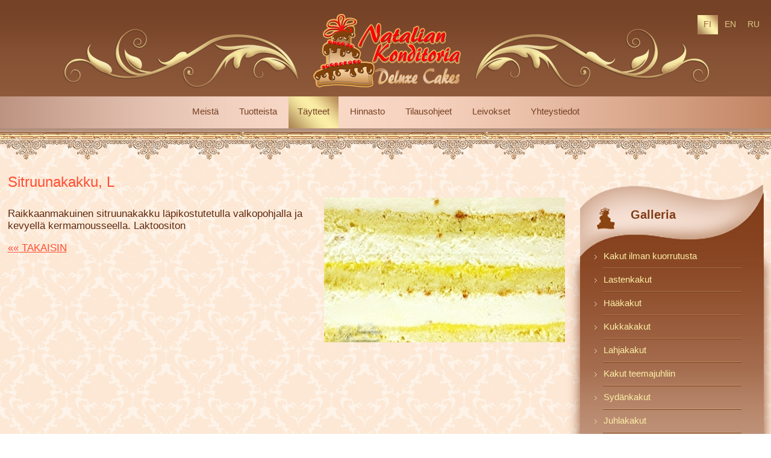

--- FILE ---
content_type: text/html; charset=utf-8
request_url: https://www.nataliankonditoria.fi/taytteet/id/183
body_size: 2553
content:
<!DOCTYPE html>
<html>
<head>
<meta http-equiv="Content-Type" content="text/html; charset=utf-8">
<meta name="robots" content="index, follow">
<meta name="title" content="Täytteet :: Sitruunakakku, L">
<title>Täytteet :: Sitruunakakku, L</title>
<link rel="stylesheet" type="text/css" media="screen" href="/apps/front/lib/jQuery.ColorBox/jquery.colorbox.css">
<link rel="stylesheet" type="text/css" media="screen" href="/apps/front/lib/jQueryUI/jquery-ui.css">
<link rel="stylesheet" type="text/css" media="screen" href="/apps/front/lib/verza/verzaJQuery/verzaJQuery.css">
<link rel="stylesheet" type="text/css" media="screen" href="/mini-1/layouts/assets/lib/normalize.css">
<link rel="stylesheet" type="text/css" media="screen" href="http://fonts.googleapis.com/css?family=Roboto:100,100italic,400,400italic,300,300italic,700,700italic&amp;subset=latin,cyrillic,cyrillic-ext,greek-ext,greek,latin-ext">
<link rel="stylesheet" type="text/css" media="screen" href="http://fonts.googleapis.com/css?family=Roboto+Slab:400,300,700&amp;subset=latin,cyrillic,cyrillic-ext,greek-ext,greek,latin-ext">
<link rel="stylesheet" type="text/css" media="screen" href="/mini-1/modules/contentNews/assets/article.css?v=12">
<link rel="stylesheet" type="text/css" media="screen" href="/mini-1/components/files/assets/components.css?v=12">
<link rel="stylesheet" type="text/css" media="screen" href="/mini-1/layouts/assets/default.css?v=12">
<script type="text/javascript" src="/apps/front/lib/jQuery/jquery.js"></script>
<script type="text/javascript" src="/apps/front/lib/jQuery.Cookie/jquery.cookie.js"></script>
<script type="text/javascript" src="/apps/front/lib/jQuery.Easing/jquery.easing.js"></script>
<script type="text/javascript" src="/apps/front/lib/jQuery.HoverIntent/jquery.hoverIntent.js"></script>
<script type="text/javascript" src="/apps/front/lib/jQuery.MouseWheel/jquery.mousewheel.js"></script>
<script type="text/javascript" src="/apps/front/lib/jQuery.ColorBox/jquery.colorbox.js"></script>
<script type="text/javascript" src="/apps/front/lib/jQueryUI/jquery-ui.js"></script>
<script type="text/javascript" src="/apps/front/lib/jQueryUI/i18n/jquery-ui.fi.js"></script>
<script type="text/javascript" src="/apps/front/lib/verza/verzaJQuery/verzaJQuery.js"></script>
<script type="text/javascript" src="/apps/front/lib/verza/verzaJQuery/i18n/verzaJQuery.fi.js"></script>
<script type="text/javascript" src="/mini-1/layouts/assets/default.js?v=11"></script>
<script type="text/javascript" src="/apps/front/lib/jQuery.AutoEllipsis/jquery.autoellipsis.js"></script>
<script type="text/javascript" src="/apps/front/lib/jQuery.Sharrre/jquery.sharrre.min.js"></script>
<script type="text/javascript" src="/apps/front/lib/jQuery.LazyLoad/jquery.lazyload.min.js"></script>
<script type="text/javascript" src="/apps/front/lib/smoothScroll/jquery.smooth-scroll.js"></script>

</head>

<body class="standard">
    <div id="body"></div>

    <script>(function(d, s, id) {
        var js, fjs = d.getElementsByTagName(s)[0];
        if (d.getElementById(id)) return;
        js = d.createElement(s); js.id = id;
        js.src = "//connect.facebook.net/en_GB/all.js#xfbml=1";
        fjs.parentNode.insertBefore(js, fjs);
    }(document, 'script', 'facebook-jssdk'));</script>

    <script>
  (function(i,s,o,g,r,a,m){i['GoogleAnalyticsObject']=r;i[r]=i[r]||function(){
  (i[r].q=i[r].q||[]).push(arguments)},i[r].l=1*new Date();a=s.createElement(o),
  m=s.getElementsByTagName(o)[0];a.async=1;a.src=g;m.parentNode.insertBefore(a,m)
  })(window,document,'script','//www.google-analytics.com/analytics.js','ga');

  ga('create', 'UA-60024685-1', 'auto');
  ga('send', 'pageview');

</script>
    <div id="sticky-wrap">
        <div id="l-header-1">
            <div id="l-header-1b" class="l-center">
                <a id="l-header-logo" href="/fi"></a>

                                    <div id="l-cultures">    
    <a class="active" href="/fi">
        FI    </a>
    
    <a class="normal" href="/en">
        EN    </a>
    
    <a class="normal" href="/ru">
        RU    </a>
</div>
                            </div>
        </div>

        <div id="l-top-menu" class="main-menu">
            <div class="l-center">
                <div>
                    
                
    
    <a class="normal" href="/fi">
        Meistä    </a>
                
    
    <a class="normal" href="/Tuotteet">
        Tuotteista    </a>
                
    
    <a class="active" href="/taytteet">
        Täytteet    </a>
                
    
    <a class="normal" href="/hinnasto">
        Hinnasto    </a>
                
    
    <a class="normal" href="/tilausohjeet">
        Tilausohjeet    </a>
                
    
    <a class="normal" href="/leivokset">
        Leivokset    </a>
                
    
    <a class="normal" href="/yhteystiedot">
        Yhteystiedot    </a>
                </div>
            </div>
        </div>
        <div id="l-after-top-menu"></div>

        <div id="l-top-menu-static" class="main-menu">
            <div class="l-center">
                <div>
                    
                
    
    <a class="normal" href="/fi">
        Meistä    </a>
                
    
    <a class="normal" href="/Tuotteet">
        Tuotteista    </a>
                
    
    <a class="active" href="/taytteet">
        Täytteet    </a>
                
    
    <a class="normal" href="/hinnasto">
        Hinnasto    </a>
                
    
    <a class="normal" href="/tilausohjeet">
        Tilausohjeet    </a>
                
    
    <a class="normal" href="/leivokset">
        Leivokset    </a>
                
    
    <a class="normal" href="/yhteystiedot">
        Yhteystiedot    </a>
                </div>
            </div>
        </div>

        <div id="l-window-wrap">
            <div id="l-sidebar-r">
                <div id="l-rmenu">
                    <div class="bg">
                        <img class="top" src="/mini-1/layouts/assets/images/nat-rmenu-top.png?v=2">
                        <div class="body"></div>
                        <img class="bottom" src="/mini-1/layouts/assets/images/nat-rmenu-bottom.png?v=2">
                    </div>

                    <div style="position: absolute; top: 40px; left: 0; width: 80%; text-align: center; font: normal normal 700 20px/normal 'Roboto Slab', sans-serif; color: #823d19;">
                        Galleria                    </div>

                    <div id="l-rmenu-comp">
                        <ul>
                
        <li class="normal without-submenu index-1">
                            <a href="/kakut-ilman-kuorrutusta">
                    Kakut ilman kuorrutusta                </a>

                                    </li>
            
        <li class="normal without-submenu index-2">
                            <a href="/lastenkakut">
                    Lastenkakut                </a>

                                    </li>
            
        <li class="normal without-submenu index-3">
                            <a href="/haakakut">
                    Hääkakut                </a>

                                    </li>
            
        <li class="normal without-submenu index-4">
                            <a href="/kukkakakut">
                    Kukkakakut                </a>

                                    </li>
            
        <li class="normal without-submenu index-5">
                            <a href="/lahjakakut">
                    Lahjakakut                </a>

                                    </li>
            
        <li class="normal without-submenu index-6">
                            <a href="/Kakut-teemajuhliin">
                    Kakut teemajuhliin                </a>

                                    </li>
            
        <li class="normal without-submenu index-7">
                            <a href="/Sydankakku">
                    Sydänkakut                </a>

                                    </li>
            
        <li class="normal without-submenu index-8">
                            <a href="/Juhlakakut">
                    Juhlakakut                </a>

                                    </li>
            
        <li class="normal without-submenu index-9">
                            <a href="/autot-ja-ajoneuvot">
                    Autot ja ajoneuvot                </a>

                                    </li>
            
        <li class="normal without-submenu index-10">
                            <a href="/urheilukakut">
                    Urheilukakut                </a>

                                    </li>
            
        <li class="normal without-submenu index-11">
                            <a href="/yrityskakut">
                    Yrityskakut                </a>

                                    </li>
            
        <li class="normal without-submenu index-12">
                            <a href="/voileipakakut">
                    Voileipäkakut                </a>

                                    </li>
    </ul>
                    </div>
                </div>

                <div style="margin: 30px 0; background-color: #fff;">
                    <fb:like-box href="https://www.facebook.com/NatalianKonditoria" width="305" height="250" border_color="#aaaaaa" show_faces="true" stream="false" header="false"></fb:like-box>
                </div>

                <div id="l-social">
                        <a href="https://www.facebook.com/NatalianKonditoria" target="_blank">
        <img src="/mini-1/components/social/assets/social-icons/facebook.png" alt="Facebook">
    </a>
    <a href="http://vk.com/nataliankonditoria" target="_blank">
        <img src="/mini-1/components/social/assets/social-icons/vk.png" alt="VKontakte">
    </a>
    <a href="https://www.instagram.com/nataliankonditoria/" target="_blank">
        <img src="/mini-1/components/social/assets/social-icons/instagram.png" alt="Instagram">
    </a>
                </div>
            </div>

            <div id="l-content">
                
                
    <h1>Sitruunakakku, L</h1>

<div id="tpl-article" class="with-photo-yes">
            <div class="photo">
            
<div id="tpl-image" class="c-standard-images">
    <div class="c-files-clearfix">
                    <a href="/uploads/file_repo/2018/01/28/2019-06-23-79af947c.jpg" title="2018-01-30-96f965801.jpg" rel="tpl-image">
                <img src="/uploads/file_repo/2018/01/28/2019-06-23-ba4f5133.jpg" alt="2018-01-30-96f965801.jpg">
            </a>
            </div>
</div>

<script>
    $(function() {
        $("div#tpl-image > div > a").colorbox({
            current: "Photo {current} ja {total}.",
            close: "Lähellä",
            previous: "&laquo;&laquo;&laquo;",
            next: "&raquo;&raquo;&raquo;"
        });
    });
</script>
        </div>
    
    
            <div class="content-text excerpt">
            <p></p>        </div>
    
    <div class="content-text content">
        <p>Raikkaanmakuinen sitruunakakku läpikostutetulla valkopohjalla ja kevyellä kermamousseella. Laktoositon</p>    </div>

    <a class="return-link" href="/taytteet">
        &laquo;&laquo; Takaisin    </a>
</div>



                <div style="clear: both;"></div>
            </div>

            <div style="clear: both;"></div>
        </div>

        <div id="sticky-push"></div>
    </div>

    <div id="sticky-foot">
        <div class="row-1"></div>
        <div class="row-2 main-menu">
            <div class="l-center">
                <div>
                    
                
    
    <a class="normal" href="/fi">
        Meistä    </a>
                
    
    <a class="normal" href="/Tuotteet">
        Tuotteista    </a>
                
    
    <a class="active" href="/taytteet">
        Täytteet    </a>
                
    
    <a class="normal" href="/hinnasto">
        Hinnasto    </a>
                
    
    <a class="normal" href="/tilausohjeet">
        Tilausohjeet    </a>
                
    
    <a class="normal" href="/leivokset">
        Leivokset    </a>
                
    
    <a class="normal" href="/yhteystiedot">
        Yhteystiedot    </a>
                </div>
            </div>
        </div>
        <div class="row-3">
            <div class="l-center">
                <div class="footer">
                    © 2014 — «Natalian Konditoria»                </div>
                <div class="developer">
                    <a href="http://www.megasoft.lv/">verkkosivuilla megasoft</a>
                </div>
            </div>
        </div>
    </div>

    <a id="l-scroll-top" href="#body"></a>
</body>
</html>












--- FILE ---
content_type: text/css
request_url: https://www.nataliankonditoria.fi/apps/front/lib/verza/verzaJQuery/verzaJQuery.css
body_size: 300
content:
.ui-widget {
    font: normal normal normal 12px/14px Verdana, serif;
}
.ui-widget .ui-widget {
    font-size: 12px;
}
.ui-button:focus {
    outline: none;
}
.ui-button-text-only .ui-button-text, 
.ui-button-icon-only .ui-button-text, 
.ui-button-icons-only .ui-button-text, 
.ui-button-text-icon-primary .ui-button-text, 
.ui-button-text-icons .ui-button-text, 
.ui-button-text-icon-secondary .ui-button-text, 
.ui-button-text-icons .ui-button-text, 
input.ui-button {
    height: 13px;
    line-height: 14px;
    padding-top: 4px;
}
span.verzaJQuery-linkToFunction-progress {
    font: normal normal normal 12px/14px Verdana, serif;
    visibility: hidden;
}
span.verzaJQuery-linkToFunction-progress.before, 
span.verzaJQuery-linkToFunction-progress.after {
    background-image: url("images/progress.gif");
    display: inline-block;
    height: 10px;
    position: relative;
    top: 0px;
    width: 10px;
}
span.verzaJQuery-linkToFunction-progress.before {
    margin-right: 3px;
}
span.verzaJQuery-linkToFunction-progress.after {
    margin-left: 3px;
}
span.verzaJQuery-buttonToFunction-progress {
    font: normal normal normal 12px/14px Verdana, serif;
    visibility: hidden;
}
span.verzaJQuery-buttonToFunction-progress.ui.before, 
span.verzaJQuery-buttonToFunction-progress.ui.after {
    background-image: url("images/progress.gif");
    display: inline-block;
    height: 10px;
    position: relative;
    top: 0px;
    width: 10px;
}
span.verzaJQuery-buttonToFunction-progress.ui.before {
    margin-right: 3px;
}
span.verzaJQuery-buttonToFunction-progress.ui.after {
    margin-left: 3px;
}
span.verzaJQuery-buttonToFunction-progress.html.before, 
span.verzaJQuery-buttonToFunction-progress.html.after {
    background-image: url("images/progress.gif");
    display: inline-block;
    height: 10px;
    position: relative;
    top: 0px;
    width: 10px;
}
span.verzaJQuery-buttonToFunction-progress.html.before {
    margin-right: 3px;
}
span.verzaJQuery-buttonToFunction-progress.html.after {
    margin-left: 3px;
}
div.verzaJQuery-confirm-dialog {
    font: normal normal normal 12px/14px Verdana, serif;
    overflow: visible;
}
div.verzaJQuery-confirm-dialog.ui-widget {
    font: normal normal normal 12px/14px Verdana, serif;
}
div.verzaJQuery-confirm-dialog > div.ui-dialog-content {
    overflow: visible;
}
div.verzaJQuery-confirm-dialog > div.ui-dialog-content > div.message {
    margin-top: 5px;
}


--- FILE ---
content_type: text/css
request_url: https://www.nataliankonditoria.fi/mini-1/modules/contentNews/assets/article.css?v=12
body_size: 373
content:
#l-content > h1 {
    font: normal normal 400 24px/33px "Roboto Slab", sans-serif !important;
    color: #ff4e31;
}

div#tpl-article {
    margin: 15px 0;
}

div#tpl-article:before,
div#tpl-article:after {
    content: "";
    display: table;
}
div#tpl-article:after {
    clear: both;
}
div#tpl-article {
    zoom: 1;
}

div#tpl-article {
    position: relative;
    margin-top: -10px;
    font-size: 17px;
}
div#tpl-article > a.return-link {
    text-transform: uppercase;
}
div#tpl-article > div.photo {
    float: right;
    margin-left: 20px;
    margin-bottom: 5px;
}
div#tpl-article > h2 {
    margin: -0.5em 0 0 0;
}
div#tpl-article > div.publish-from {
    color: #888;
    margin: 0;
}
div#tpl-article > div.excerpt {
    color: #ff4e31;
}
div#tpl-article > div.content {}
div#tpl-images {}
div#tpl-comments-form-title {
    font-weight: bold;
    font-size: 1.6em;
    margin: 40px 0 10px 0;
}
div#tpl-comments-form {}
div#tpl-comments-form > form > div.buttonset {
    margin: 15px 0;
}
div#tpl-comments-form > form > div.buttonset > * {
    margin-left: 15px;
}
div#tpl-comments-form > form > div.buttonset > *:first-child {
    margin-left: 0px;
}
div#tpl-comments-title {
    font-weight: bold;
    font-size: 1.6em;
    margin: 40px 0 10px 0;
}
div#tpl-comments {
    line-height: 150%;
}
div#tpl-comments > div {
    border-top: 1px dotted #888;
    padding-top: 10px;
    margin-top: 10px;
}
div#tpl-comments > div > div.author {
    float: left;
    margin-bottom: 5px;
    font-weight: bold;
}
div#tpl-comments > div > div.datetime {
    float: left;
    margin-bottom: 5px;
    margin-left: 10px;
    color: #777;
}
div#tpl-comments > div > div.content {
    clear: both;
    margin-top: 5px;
}
div#tpl-comments-pager {
    border-top: 1px dotted #888;
    margin: 15px 0;
}
div#tpl-comments-empty {
    border-top: 1px solid #ccc;
    padding-top: 10px;
    margin-top: 40px;
    color: #777;
    font-style: italic;
}


--- FILE ---
content_type: text/css
request_url: https://www.nataliankonditoria.fi/mini-1/components/files/assets/components.css?v=12
body_size: 542
content:
#colorbox {
    font: normal normal normal 13px/normal sans-serif;
    color: #000;
}

.c-files-clearfix:before,
.c-files-clearfix:after {
    content: "";
    display: table;
}
.c-files-clearfix:after {
    clear: both;
}
.c-files-clearfix {
    zoom: 1;
}

div.c-standard-images > div {
    position: relative;
    margin-right: -20px;
    margin-top: -15px;
}
div.c-standard-images > div > a {
    display: block;
    float: left;
    margin-right: 15px;
    margin-top: 15px;
/*    box-shadow: 2px 2px 3px 0px rgba(0, 0, 0, 0.25);*/
}
div.c-standard-images > div > a > img {
    display: block;
    width: 100%;
}

div.c-standard-files > div {
    position: relative;
    margin-right: -20px;
    margin-top: -15px;
}
div.c-standard-files > div > a {
    display: block;
    float: left;
    margin-right: 15px;
    margin-top: 15px;
    border: 1px solid #ccc;
    text-decoration: none;
    color: inherit;
    text-align: center;
    font: normal normal normal 13px/normal sans-serif;
    box-shadow: 2px 2px 3px 0px rgba(0, 0, 0, 0.25);
    box-sizing: border-box;
    -ms-box-sizing: border-box;
    -webkit-box-sizing: border-box;
    -moz-box-sizing: border-box;
}
div.c-standard-files > div > a > div.icon {
    padding: 10px 0 5px 0;
    background-color: #eee;
}
div.c-standard-files > div > a > div.icon > img {}
div.c-standard-files > div > a > div.info {
    padding: 10px 0;
}
div.c-standard-files > div > a > div.info > div {
    text-overflow: ellipsis;
    white-space: nowrap;
    overflow: hidden;
}
div.c-standard-files > div > a > div.info > div.title {
    text-decoration: underline;
    font-weight: bold;
    padding: 0 5px;
}
div.c-standard-files > div > a > div.info > div.time-size {
    color: #888;
    margin-top: 5px;
}
div.c-standard-files > div > a > div.info > div.time-size > span.time {}
div.c-standard-files > div > a > div.info > div.time-size > span.size {
    font-style: italic;
}
div.c-standard-files > div > a:hover {
    background-color: #eee;
}
div.c-standard-files > div > a:hover > div.icon {
    background-color: #ddd;
}


.c-lazy-images {}
.c-lazy-images > div {
    margin-right: -5px;
}
.c-lazy-images > div > a {
    float: left;
    display: block;
    margin-right: 5px;
    margin-bottom: 5px;
/*    width: 303px;
    height: 192px;
*/    background-color: rgba(255, 255, 255, 0.75);
    text-align: center;
    position: relative;
    border-radius: 6px;
    overflow: hidden;
}
.c-lazy-images > div > a > img {
/*    width: 303px;
    height: 192px;
*/
    display: block;
}
.c-lazy-images > div > a > span {
    position: absolute;
    right: 1px;
    bottom: 1px;
    display: block;
    background-color: rgba(255, 255, 255, 0.9);
    border-radius: 5px;
    padding: 3px 10px;
    font: normal normal 400 15px/normal "Roboto Slab", sans-serif;
}


--- FILE ---
content_type: text/css
request_url: https://www.nataliankonditoria.fi/mini-1/layouts/assets/default.css?v=12
body_size: 1391
content:
html, body {
    height: 100%;
    margin: 0;
    min-width: 1255px;
}
#sticky-wrap {
    min-height: 100%;
    height: auto !important;
    height: 100%;
    margin: 0 auto -248px;
}
#sticky-foot, #sticky-push {
    height: 248px;
}

body {
    background-image: url("images/nat-body-bg.png?v=2");
    background-repeat: repeat;
    font: normal normal 300 14px/normal "Roboto Slab", sans-serif;
}

.l-center {
    width: 1255px;
    margin: 0 auto;
    position: relative;
}

#l-header-1 {
    height: 160px;
    background-image: url("images/nat-top-bg.png?v=2");
    background-repeat: repeat-x;
}

#l-header-1b {
    height: 100%;
    background-image: url("images/nat-header-top.png?v=4");
    background-repeat: no-repeat;
    background-position: 50% 60%;
}

#l-header-logo {
    position: absolute;
    left: 480px;
    top: 10px;
    width: 295px;
    height: 140px;
}

#l-cultures {
    position: absolute;
    top: 25px;
    right: 0px;
}
#l-cultures > a {
    display: inline-block;
    width: 34px;
    height: 25px;
    padding-top: 7px;
    text-align: center;
    font: normal normal 400 14px/normal "Roboto Slab", sans-serif;
    text-decoration: none;
    color: #dfc787;
}
#l-cultures > a.active {
/*    text-decoration: underline;*/
    background-image: url("images/nat-culture-active.png?v=2");
    background-repeat: no-repeat;
    color: #9c6338;
}
#l-cultures > a:hover {
    text-decoration: underline;
}

.main-menu {
    height: 53px;
    background-image: url("images/nat-top-menu.png?v=2");
    background-repeat: no-repeat;
    background-position: center;
    overflow: hidden;
}
.main-menu > div.l-center > div {
/*    text-align: center;*/
    text-align: center;
}
.main-menu > div.l-center > div > a {
    font: normal normal 400 15px/normal "Roboto Slab", sans-serif;
    text-decoration: none;
    color: #754022;
    display: inline-block;
    height: 39px;
    padding: 16px 15px 0 15px;
}
.main-menu > div.l-center > div > a.active,
.main-menu > div.l-center > div > a:hover {
    background-image: url("images/nat-top-menu-active.png?v=2");
    background-repeat: no-repeat;
    background-position: center;
    background-size: cover;
}

#l-after-top-menu {
    background-image: url("images/nat-after-menu.png?v=2");
    background-repeat: repeat-x;
    height: 52px;
}

#l-rmenu {
    width: 305px;
    position: relative;
    min-height: 400px;
}
#l-rmenu > .bg {
    position: absolute;
    top: 0;
    left: 0;
    width: 100%;
    height: 100%;
}
#l-rmenu > .bg > img.top {
    position: absolute;
    top: 0;
    left: 0;
}
#l-rmenu > .bg > img.bottom {
    position: absolute;
    bottom: 4px;
    left: 0;
}
#l-rmenu > .bg > .body {
    background-color: #6b2f13;
    background-image: url("images/nat-rmenu-body.png?v=2");
    background-repeat: repeat-x;
    background-position: center top;
    position: absolute;
    top: 130px;
    left: 0;
    bottom: 0;
    right: 0;
    box-shadow: 0px 0px 20px 0px rgba(141, 75, 41, 1);
    border-bottom-left-radius: 8px;
    border-bottom-right-radius: 8px;
}
#l-rmenu-comp {
    position: relative;
    padding-top: 100px;
    padding-bottom: 30px;
}
#l-rmenu-comp > ul {
    margin: 0;
    padding: 0;
    list-style-type: none;
}
#l-rmenu-comp > ul > li {
    margin: 0;
    padding: 3px 0;
    background-image: url("images/nat-rmenu-separator.png?v=2");
    background-position: center top;
    background-repeat: no-repeat;
}
#l-rmenu-comp > ul > li.with-submenu + li.without-submenu {
    background-image: none;
}

#l-rmenu-comp > ul > li:first-child {
    background-image: none;
}
#l-rmenu-comp > ul > li > a,
#l-rmenu-comp > ul > li > span {
    font: normal normal 400 15px/normal "Roboto Slab", sans-serif;
    color: #fbeea5;
    display: block;
    padding: 8px 24px;
    text-decoration: none;
    text-indent: 15px;
    background-image: url("images/nat-rmenu-arrow-r.png?v=2");
    background-position: 24px 15px;
    background-repeat: no-repeat;
    outline: none;
}
#l-rmenu-comp > ul > li.with-submenu > a,
#l-rmenu-comp > ul > li.with-submenu > span {
    background-image: url("images/nat-rmenu-arrow-d.png?v=2");
    background-position: 24px 16px;
}
#l-rmenu-comp > ul > li > span > span.submenu {
    display: none;
}
#l-rmenu-comp > ul > li.active > a,
#l-rmenu-comp > ul > li > a:hover {
    text-decoration: underline;
}
#l-rmenu-comp > ul > li > ul {
    margin: 5px 0 0 0;
    padding: 10px 0;
    list-style-type: none;
    background-image: url("images/nat-rmenu-submenu.png?v=2");
    background-repeat: repeat-x;
    background-position: center top;
    background-color: #fbf0ea;
}
#l-rmenu-comp > ul > li > ul > li {
    margin: 0;
    padding: 0;
}
#l-rmenu-comp > ul > li > ul > li > a {
    font: normal normal 400 13px/normal "Roboto Slab", sans-serif;
    color: #663300;
    display: block;
    padding: 5px 24px;
    text-decoration: none;
    text-indent: 21px;
    background-image: url("images/nat-rmenu-list-2.png?v=2");
    background-position: 30px 13px;
    background-repeat: no-repeat;
    outline: none;
}
#l-rmenu-comp > ul > li > ul > li.active > a,
#l-rmenu-comp > ul > li > ul > li > a:hover {
    text-decoration: underline;
}

#l-window-wrap {
    margin: 0px auto 50px auto;
    width: 1255px;
}
#l-window-wrap > #l-sidebar-r {
    float: right;
    width: 305px;
    margin-top: 40px;
}
#l-window-wrap > #l-content {
    float: left;
    width: 920px;
}


#sticky-foot > .row-1 {
    background-image: url("images/nat-foot-row-1.png?v=2");
    background-repeat: repeat-x;
    height: 47px;
}
#sticky-foot > .row-2 {
    height: 53px;
    background-image: url("images/nat-foot-menu.png?v=2");
    background-repeat: no-repeat;
    background-position: center;
    overflow: hidden;
}
#sticky-foot > .row-3 {
    height: 166px;
    background-image: url("images/nat-foot-row-3.png?v=2");
    background-repeat: repeat-x;
}
#sticky-foot > .row-3 > .l-center {
    height: 100%;
    background-image: url("images/nat-ornament-bottom.png?v=2");
    background-repeat: no-repeat;
    background-position: center;
}
#sticky-foot > .row-3 > .l-center > .footer {
    position: absolute;
    right: 0;
    bottom: 20px;
    color: #e2cd81;
}
#sticky-foot > .row-3 > .l-center > .developer {
    position: absolute;
    right: 0;
    bottom: 5px;
    font-size: 11px;
}
#sticky-foot > .row-3 > .l-center > .developer > a {
    color: #a96b49;
    text-decoration: none;
}
#sticky-foot > .row-3 > .l-center > .developer > a:hover {
    text-decoration: underline;
}


#l-content {
    font: normal normal 400 15px/normal "Roboto Slab", sans-serif;
    color: #5e2910;
}
#l-content h1 {
    font: normal normal 100 40px/normal "Roboto", sans-serif;
    margin: 20px 0 20px 0;
}
#l-content a {
    color: #ff4e31;
}



#l-social {
    margin: 40px 0;
    text-align: center;
}
#l-social > a {
    display: inline-block;
    text-decoration: none;
    height: 32px;
    width: 32px;
    margin: 0 2px;
    opacity: 0.8;
}


body.standard #l-top-menu-static { display: none; }
body.static #l-top-menu-static {
    position: fixed;
    left: 0;
    top: 0;
    width: 100%;
    z-index: 100;
    box-shadow: 0px 0px 7px 0px rgba(0, 0, 0, 0.5);
}

a#l-scroll-top {
    display: none;
    opacity: 0.75;
    position: fixed;
    bottom: 50px;
    right: 50px;
    width: 64px;
    height: 64px;
    background-image: url("images/arrow-up.png");
    background-repeat: no-repeat;
    cursor: pointer;
}

.c-message-message {
    margin-bottom: 15px;
    margin-top: 15px;
    background-color: #ac653f;
    color: #fff;
    padding: 4px 0;
    text-align: center;
    border-radius: 6px;
    margin-bottom: 3px;
    font-size: 19px;
    line-height: normal;
}


/*

body.non-static-menu #l-top-menu-static {
    display: none;
}
body.non-static-menu #l-after-top-menu-static {
    display: none;
}

body.static-menu #l-top-menu {
    display: none;
}
body.static-menu #l-after-top-menu {
    display: none;
}

*/

--- FILE ---
content_type: application/javascript
request_url: https://www.nataliankonditoria.fi/apps/front/lib/jQueryUI/i18n/jquery-ui.fi.js
body_size: 219
content:
"use strict";

$(function ()
{
  $.datepicker.regional["lv"] = {
    closeText: "Aizvērt",
    prevText: "Iepriekšējais",
    nextText: "Nākamais",
    currentText: "Uz šo dienu",
    monthNames: ["Janvāris", "Februāris", "Marts", "Aprīlis", "Maijs", "Jūnijs", "Jūlijs", "Augusts", "Septembris", "Oktobris", "Novembris", "Decembris"],
    monthNamesShort: ["Jan", "Feb", "Mar", "Apr", "Mai", "Jūn", "Jūl", "Aug", "Sep", "Okt", "Nov", "Dec"],
    dayNames: ["Svētdiena", "Pirmdiena", "Otrdiena", "Trešdiena", "Ceturtdiena", "Piektdiena", "Sestdiena"],
    dayNamesShort: ["Sv", "Pr", "Ot", "Tr", "Ct", "Pk", "Se"],
    dayNamesMin: ["Sv", "Pr", "Ot", "Tr", "Ct", "Pk", "Se"],
    weekHeader: "Ned.",
    dateFormat: "dd.mm.yy",
    firstDay: 1,
    isRTL: false,
    showMonthAfterYear: false,
    yearSuffix: ""
  };

  $.datepicker.setDefaults($.datepicker.regional["lv"]);
});


--- FILE ---
content_type: application/javascript
request_url: https://www.nataliankonditoria.fi/apps/front/lib/verza/verzaJQuery/verzaJQuery.js
body_size: 1139
content:
"use strict";

var verzaJQuery = {
    I18N: {},

    popup: {
        open: function(_url) {
            window.top.$.colorbox({
                close: false,
                fastIframe: false,
                href: _url,
                iframe: true,
                initialHeight: 100,
                initialWidth: 950,
                innerHeight: 100,
                innerWidth: 950,
                open: true,
                scrolling: false,
                title: " ",
                overlayClose: false,
                escKey: false
            });
        },

        close: function() {
            window.top.$.colorbox.close();
        },

        initialize: function() {
            var _old_height = $("#l-content-wrap").height(),
                _new_height = _old_height;

            window.top.$.colorbox.resize({
                innerWidth: 950,
                innerHeight: _new_height
            });

            window.setInterval(function() {
                _old_height = _new_height;
                _new_height = $("#l-content-wrap").height();
                if (_new_height != _old_height) {
                    window.top.$.colorbox.resize({
                        innerWidth: 950,
                        innerHeight: _new_height
                    });
                }
            }, 300);
        }
    },

    command: {
        confirm: function(_context, _confirm, _ready_function) {
            var $dialog = $('<div><div class="message">' + _confirm + '</div></div>');
            $dialog.dialog({
                autoOpen: true,
                closeOnEscape: true,
                modal: true,
                resizable: false,
                title: "Apstiprinājums",
                dialogClass: "verzaJQuery-confirm-dialog",
                minWidth: 600,
                buttons: [{
                    text: verzaJQuery.I18N["confirm_dialog_button_ok_label"],
                    click: function() {
                        $dialog.dialog("close");
                        _ready_function.call(_context, true);
                    }
                }, {
                    text: verzaJQuery.I18N["confirm_dialog_button_cancel_label"],
                    click: function() {
                        $dialog.dialog("close");
                        _ready_function.call(_context, false);
                    }
                }],

                open: function(event, ui) {
                    $("div.verzaJQuery-confirm-dialog").css("top", parseInt($("div.verzaJQuery-confirm-dialog").css("top")));

                    var $buttons = $("div.verzaJQuery-confirm-dialog > div.ui-dialog-buttonpane > div.ui-dialog-buttonset > button.ui-button");

                    $buttons.eq(0).button({
                        icons: {
                            primary: "ui-icon-check"
                        }
                    });

                    $buttons.eq(1).button({
                        icons: {
                            primary: "ui-icon-closethick"
                        }
                    });
                },

                close: function(event, ui) {
                    $(this).dialog("destroy").remove();
                }
            });
        },

        run: function(_id, _parameters) {
            if (_parameters["validate"] && !eval(_parameters["validate"])) {
                return;
            }

            if (_parameters["progress"] && _parameters["progress_type"] == "auto") {
                verzaJQuery["progress"](_id, true);
            }

            if (_parameters["before"]) {
                eval(_parameters["before"]);
            }

            var _ready_function = function(_execute) {
                if (_execute) {
                    eval(_parameters["function"]);
                }

                if (_parameters["after"]) {
                    eval(_parameters["after"]);
                }

                if (_parameters["progress"] && _parameters["progress_type"] == "auto") {
                    verzaJQuery["progress"](_id, false);
                }
            }

            if (_parameters["confirm"]) {
                verzaJQuery.command.confirm(this, _parameters["confirm"], _ready_function);
            } else {
                _ready_function.call(this, true);
            }
        }
    },

    progress: function(_id, _show) {
        $("#" + _id + "-progress").css("visibility", _show ? "visible" : "hidden");
    },

    submit: function(_element, _form_selector) {
        var $form = _form_selector == "" ? $(_element).closest("form") : $(_form_selector);

        $form.submit();
    },

    submitToRemote: function(_element, _form_selector, _settings) {
        var $form = _form_selector == "" ? $(_element).closest("form") : $(_form_selector);

        var _dataArray = $form.serializeArray();
        var _data = {};

        for (var _index = 0; _index < _dataArray.length; _index++) {
            _data[_dataArray[_index].name] = _dataArray[_index].value;
        }

        _settings["data"] = $.extend(_data, _settings["data"]);

        $.ajax(_settings);
    },

    remote: {
        beforeSend: function(_jqXHR, _settings, _script) {
            eval(_script);
        },

        error: function(_jqXHR, _textStatus, _errorThrown, _script) {
            window.alert(verzaJQuery.I18N["remote_error_message"]);

            eval(_script);
        },

        success: function(_data, _textStatus, _jqXHR, _script) {
            eval(_data);

            eval(_script);
        },

        complete: function(_jqXHR, _textStatus, _script) {
            eval(_script);
        }
    }
};


--- FILE ---
content_type: application/javascript
request_url: https://www.nataliankonditoria.fi/mini-1/layouts/assets/default.js?v=11
body_size: 1269
content:
"use strict";

var _menu = {
    _speed: 50,

    $currently_shown_li: null,

    show: function($li, _show_submenu) {
        $li.find("> a, > span").stop(true, true).animate({
            "color": "#fff",
            "background-color": _DESIGN_ACCENT_BG_COLOR
        }, _menu._speed);

        var $ul = $li.find("> ul");
        if ($ul) {
            if (_show_submenu) {
                var _width_available = $li.parent().width() - $li.position()["left"];
                var _width = $ul.width();

                if (_width > _width_available) {
                    $ul.css("left", "-" + (_width - _width_available) + "px");
                } else {
                    $ul.css("left", "0");
                }

                $ul.stop(true, true).fadeIn(_menu._speed);
            } else {
                $li.find("> ul").stop(true, true).fadeOut(_menu._speed);
            }
        }
    },

    hide: function($li) {
        $li.find("> a, > span").stop(true, true).animate({
            "color": "#000",
            "background-color": "#fff"
        }, _menu._speed);

        $li.find("> ul").stop(true, true).fadeOut(_menu._speed);
    },

    focus: function($li) {
        if (_menu.$currently_shown_li && _menu.$currently_shown_li[0] != $li[0]) {
            _menu.hide(_menu.$currently_shown_li);
        }

        _menu.show($li, true);
        _menu.$currently_shown_li = $li;
    },

    initialize: function() {
        $("#l-menu > ul > li").mouseenter(function() {
            _menu.focus($(this));
        });

        $("#l-menu > ul > li").click(function() {
            _menu.focus($(this));
        });

        $("#l-menu > ul").mouseleave(function() {
            var $li_active = $("#l-menu > ul > li.active");
            if (_menu.$currently_shown_li && (!$li_active.length || ($li_active.length && $li_active[0] != _menu.$currently_shown_li[0]))) {
                _menu.hide(_menu.$currently_shown_li);
            }

            _menu.show($li_active, false);
            _menu.$currently_shown_li = $li_active;
        });

        var $li_active = $("#l-menu > ul > li.active");
        if ($li_active.length) {
            _menu.show($li_active, false);
            _menu.$currently_shown_li = $li_active;
        }

        $("#l-menu > ul > li > ul > li > a").hover(function() {
            $(this).stop(true, true).animate({
                "color": "#fff",
                "background-color": _DESIGN_ACCENT_BG_COLOR
            }, _menu._speed);
        }, function() {
            $(this).stop(true, true).animate({
                "color": "#000",
                "background-color": "#fff"
            }, _menu._speed);
        });
    }
};

var _slideshow = {
    $items: null,
    _current: -1,
    _timeout: null,

    runner: function(_delta) {
        if (_slideshow._timeout) {
            window.clearTimeout(_slideshow._timeout);
        }

        if (_slideshow._current >= 0) {
            _slideshow.$items.eq(_slideshow._current).stop(true, true).fadeOut(300);
            $("#l-slideshow > .footer > div > .center > span").eq(_slideshow._current).animate({ width: "8px", height: "8px" }, 300);
        }

        _slideshow._current = (_slideshow.$items.length + _slideshow._current + _delta) % _slideshow.$items.length;

        _slideshow.$items.eq(_slideshow._current).stop(true, true).fadeIn(300);
        $("#l-slideshow > .footer > div > .center > span").eq(_slideshow._current).animate({ width: "14px", height: "14px" }, 300);

        if (_slideshow.$items.length > 1) {
            _slideshow._timeout = window.setTimeout(function() {
                _slideshow.runner(+1);
            }, 5000);
        }
    },

    initialize: function() {
        _slideshow.$items = $("#l-slideshow > .items > div");

        if (_slideshow.$items.length > 1) {
            $("#l-slideshow > .arrows").show();
        }

        $("#l-slideshow > .arrows > .left").click(function() {
            _slideshow.runner(-1);
        });

        $("#l-slideshow > .arrows > .right").click(function() {
            _slideshow.runner(+1);
        });

        $("#l-slideshow > .footer > div > .center > span").click(function() {
            _slideshow.runner($(this).prevAll().length - _slideshow._current);
        });

        _slideshow.runner(+1);
    }
};

$(function() {
    _menu.initialize();
    _slideshow.initialize();

    $("#l-social > a").hover(function() {
        $(this).stop(true, true).animate({ opacity: "1" }, 150);
    }, function() {
        $(this).stop(true, true).animate({ opacity: "0.8" }, 150);
    });

    var _resize = function() {
//        if ($("#l-center-wrap").height() < $("#l-center").height()) {
//            $("#l-center-wrap").height($("#l-center").height());
//        }

        var _w = $("#l-center").width();

        var _class = 'w750';
        if (_w >= 850) {
            _class = 'w850';
        }
        if (_w >= 950) {
            _class = 'w950';
        }

        if (_class != '') {
            $("#l-center").attr("class", _class);
        } else {
            $("#l-center").removeAttr("class");
        }

        $('.response-4').each(function() {
            var $sub = $(this).find("> div > *");
            if ($sub.length) {
                var _new_width = ($(this).width() - 3 * parseInt($sub.eq(0).css("margin-right"))) / 4;

                $(this).find("> div > *").css("width", _new_width + "px");
            }
        });

        $('.response-3').each(function() {
            var $sub = $(this).find("> div > *");
            if ($sub.length) {
                var _new_width = ($(this).width() - 2 * parseInt($sub.eq(0).css("margin-right"))) / 3;

                $(this).find("> div > *").css("width", _new_width + "px");
            }
        });

        $("#l-news > div.content > div > a > div.excerpt").ellipsis();
    };

    $(window).resize(function() {
        _resize();
    });

    _resize();

    var _scroll = function($o) {
        if ($o.scrollTop() >= 160) {
            $("body").addClass("static");
            $("body").removeClass("standard");
        } else {
            $("body").addClass("standard");
            $("body").removeClass("static");
        }

        if ($o.scrollTop() > 100) {
            $('#l-scroll-top').fadeIn();
        } else {
            $('#l-scroll-top').fadeOut();
        }
    };

    $(window).scroll(function() { _scroll($(this)); });
    _scroll($(window));

    $("#l-scroll-top").smoothScroll({ speed: 1000, easing: "easeOutQuint" });
});


--- FILE ---
content_type: application/javascript
request_url: https://www.nataliankonditoria.fi/apps/front/lib/verza/verzaJQuery/i18n/verzaJQuery.fi.js
body_size: -50
content:
"use strict";

verzaJQuery.I18N["confirm_dialog_button_ok_label"] = "Apstiprināt!";
verzaJQuery.I18N["confirm_dialog_button_cancel_label"] = "Atcelt!";
verzaJQuery.I18N["remote_error_message"] = "Servera pieprasījuma apstrādes kļūda!";


--- FILE ---
content_type: text/plain
request_url: https://www.google-analytics.com/j/collect?v=1&_v=j102&a=1573174629&t=pageview&_s=1&dl=https%3A%2F%2Fwww.nataliankonditoria.fi%2Ftaytteet%2Fid%2F183&ul=en-us%40posix&dt=T%C3%A4ytteet%20%3A%3A%20Sitruunakakku%2C%20L&sr=1280x720&vp=1280x720&_u=IEBAAEABAAAAACAAI~&jid=1177896112&gjid=649397114&cid=552490990.1769682150&tid=UA-60024685-1&_gid=1341711048.1769682150&_r=1&_slc=1&z=1625606717
body_size: -453
content:
2,cG-33LQS46H72